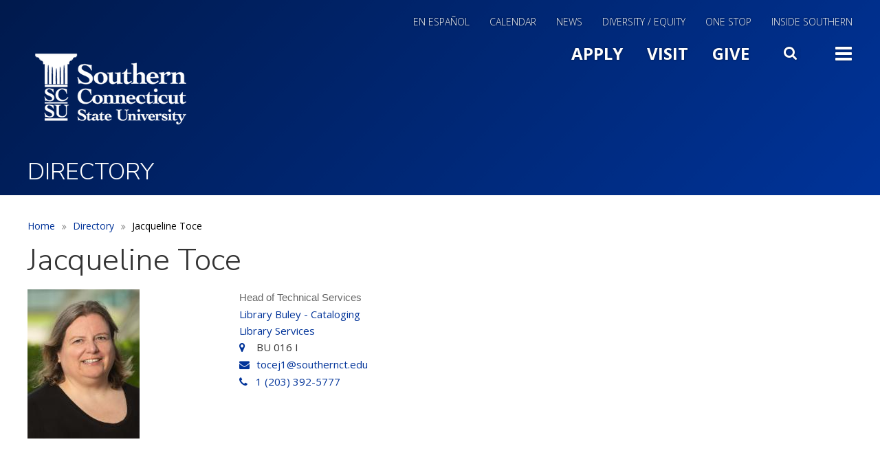

--- FILE ---
content_type: text/html; charset=UTF-8
request_url: https://www.southernct.edu/directory/tocej1
body_size: 8474
content:
<!DOCTYPE html>
<html  lang="en" dir="ltr" prefix="og: https://ogp.me/ns#">
<!-- host P -->
  <head>
    <meta charset="utf-8" />
<link rel="canonical" href="https://www.southernct.edu/directory/tocej1" />
<meta name="Generator" content="Drupal 10 (https://www.drupal.org)" />
<meta name="MobileOptimized" content="width" />
<meta name="HandheldFriendly" content="true" />
<meta name="viewport" content="width=device-width, initial-scale=1.0" />
<!-- Google Tag Manager -->
<script>(function(w,d,s,l,i){w[l]=w[l]||[];w[l].push({'gtm.start':
new Date().getTime(),event:'gtm.js'});var f=d.getElementsByTagName(s)[0],
j=d.createElement(s),dl=l!='dataLayer'?'&l='+l:'';j.async=true;j.src=
'https://www.googletagmanager.com/gtm.js?id='+i+dl;f.parentNode.insertBefore(j,f);
})(window,document,'script','dataLayer','GTM-WG4D9V8');</script>
<!-- End Google Tag Manager -->
<!-- Facebook Pixel Code -->
<script>
!function(f,b,e,v,n,t,s)
{if(f.fbq)return;n=f.fbq=function(){n.callMethod?
n.callMethod.apply(n,arguments):n.queue.push(arguments)};
if(!f._fbq)f._fbq=n;n.push=n;n.loaded=!0;n.version='2.0';
n.queue=[];t=b.createElement(e);t.async=!0;
t.src=v;s=b.getElementsByTagName(e)[0];
s.parentNode.insertBefore(t,s)}(window,document,'script',
'https://connect.facebook.net/en_US/fbevents.js');
fbq('init', '1533311443631286'); 
fbq('init', '564118694310809');
fbq('track', 'PageView');
</script>
<noscript>
<img height="1" width="1" 
src="https://www.facebook.com/tr?id=1533311443631286&ev=PageView
&noscript=1" alt="Tracking pixel for analytics"/>
</noscript>
<!-- End Facebook Pixel Code -->

<meta name="facebook-domain-verification" content="q7u7780rcv31b3kqrq7lxlhxo0nc6o" />
<link rel="stylesheet" href="https://apps.southernct.edu/drupal-styles/styles.css">
<link rel="icon" href="/sites/default/files/favicon.ico" type="image/vnd.microsoft.icon" />

    <title>Jacqueline Toce | Southern Connecticut State University</title>
    <link rel="stylesheet" media="all" href="/sites/default/files/css/css_qUaFyI76UOfcaNcebsyNvp_raXT1ZyPcVK9ckxboNk8.css?delta=0&amp;language=en&amp;theme=custom_theme&amp;include=eJwtiEEOwjAMBD8U1U-qnNSgEIeNbIeU31MBl52ZzUB4GA-6GXdZsJYyTsygH1KBwi6noVyfV5rQYXOwbvzgM7XFqnuZHuh0V2TW_-c1ZGcVC3KtpSV_e0inzC7pVWU5fXfrOKbKBwefNqw" />
<link rel="stylesheet" media="all" href="/sites/default/files/css/css_qxVric3dG8S2p2bamsFRdd8F_s1ZKxjHJrygp5IRJc8.css?delta=1&amp;language=en&amp;theme=custom_theme&amp;include=eJwtiEEOwjAMBD8U1U-qnNSgEIeNbIeU31MBl52ZzUB4GA-6GXdZsJYyTsygH1KBwi6noVyfV5rQYXOwbvzgM7XFqnuZHuh0V2TW_-c1ZGcVC3KtpSV_e0inzC7pVWU5fXfrOKbKBwefNqw" />
<link rel="stylesheet" media="all" href="/sites/default/files/css/css_-fU6V2_wWj5mKLS6ug08QrexMiNIOExBWkx2h5ScP7w.css?delta=2&amp;language=en&amp;theme=custom_theme&amp;include=eJwtiEEOwjAMBD8U1U-qnNSgEIeNbIeU31MBl52ZzUB4GA-6GXdZsJYyTsygH1KBwi6noVyfV5rQYXOwbvzgM7XFqnuZHuh0V2TW_-c1ZGcVC3KtpSV_e0inzC7pVWU5fXfrOKbKBwefNqw" />
<link rel="stylesheet" media="all" href="/sites/default/files/css/css_c4JgxhDm68ZZz8HY00XmbiWY2zt3dcmW8_QAGSvlyeM.css?delta=3&amp;language=en&amp;theme=custom_theme&amp;include=eJwtiEEOwjAMBD8U1U-qnNSgEIeNbIeU31MBl52ZzUB4GA-6GXdZsJYyTsygH1KBwi6noVyfV5rQYXOwbvzgM7XFqnuZHuh0V2TW_-c1ZGcVC3KtpSV_e0inzC7pVWU5fXfrOKbKBwefNqw" />
<link rel="stylesheet" media="all" href="/sites/default/files/css/css__Iszp2h2FsRG4s-Zf-uqE9tkNCwoxCyfrfYI853hacs.css?delta=4&amp;language=en&amp;theme=custom_theme&amp;include=eJwtiEEOwjAMBD8U1U-qnNSgEIeNbIeU31MBl52ZzUB4GA-6GXdZsJYyTsygH1KBwi6noVyfV5rQYXOwbvzgM7XFqnuZHuh0V2TW_-c1ZGcVC3KtpSV_e0inzC7pVWU5fXfrOKbKBwefNqw" />
<link rel="stylesheet" media="all" href="/sites/default/files/css/css_B9603fpPY0krZmMQU_QiWzlVp16EGcRd0d3PwdBY7co.css?delta=5&amp;language=en&amp;theme=custom_theme&amp;include=eJwtiEEOwjAMBD8U1U-qnNSgEIeNbIeU31MBl52ZzUB4GA-6GXdZsJYyTsygH1KBwi6noVyfV5rQYXOwbvzgM7XFqnuZHuh0V2TW_-c1ZGcVC3KtpSV_e0inzC7pVWU5fXfrOKbKBwefNqw" />
<link rel="stylesheet" media="all" href="/sites/default/files/css/css_mNVzmmSamsH1Zwkz0nD_xBzi98Zh2hdWUMy8gagHako.css?delta=6&amp;language=en&amp;theme=custom_theme&amp;include=eJwtiEEOwjAMBD8U1U-qnNSgEIeNbIeU31MBl52ZzUB4GA-6GXdZsJYyTsygH1KBwi6noVyfV5rQYXOwbvzgM7XFqnuZHuh0V2TW_-c1ZGcVC3KtpSV_e0inzC7pVWU5fXfrOKbKBwefNqw" />
<link rel="stylesheet" media="all" href="/sites/default/files/css/css_2lbB0jAAFAbCRTCfWLEY32cYmc2KIPoMfM-b9180DTs.css?delta=7&amp;language=en&amp;theme=custom_theme&amp;include=eJwtiEEOwjAMBD8U1U-qnNSgEIeNbIeU31MBl52ZzUB4GA-6GXdZsJYyTsygH1KBwi6noVyfV5rQYXOwbvzgM7XFqnuZHuh0V2TW_-c1ZGcVC3KtpSV_e0inzC7pVWU5fXfrOKbKBwefNqw" />
<link rel="stylesheet" media="all" href="/sites/default/files/css/css_oqH93KLTP3vGR9yAMTqYuEm6Bj0yReFsE8QpkIxbEPs.css?delta=8&amp;language=en&amp;theme=custom_theme&amp;include=eJwtiEEOwjAMBD8U1U-qnNSgEIeNbIeU31MBl52ZzUB4GA-6GXdZsJYyTsygH1KBwi6noVyfV5rQYXOwbvzgM7XFqnuZHuh0V2TW_-c1ZGcVC3KtpSV_e0inzC7pVWU5fXfrOKbKBwefNqw" />
<link rel="stylesheet" media="all" href="/sites/default/files/css/css_iDm0iT8rRqT3olmfgFmf9wofj5XYoDCGVHzjLtkkz6k.css?delta=9&amp;language=en&amp;theme=custom_theme&amp;include=eJwtiEEOwjAMBD8U1U-qnNSgEIeNbIeU31MBl52ZzUB4GA-6GXdZsJYyTsygH1KBwi6noVyfV5rQYXOwbvzgM7XFqnuZHuh0V2TW_-c1ZGcVC3KtpSV_e0inzC7pVWU5fXfrOKbKBwefNqw" />

    
      <script src="https://code.jquery.com/jquery-3.6.0.min.js"></script>
      <link rel="stylesheet" type="text/css" href="https://cdnjs.cloudflare.com/ajax/libs/slick-carousel/1.8.1/slick.min.css"/>
      <script type="text/javascript" src="https://cdnjs.cloudflare.com/ajax/libs/slick-carousel/1.8.1/slick.min.js"></script>
  </head>
  <body class="page-node-person page-node-18342 domain-scsu_prod_acquia_sites_com path-node page-node-type-person has-glyphicons">
    <a href="#main-content" class="visually-hidden focusable skip-link">
      Skip to main content
    </a>
    
      <div class="dialog-off-canvas-main-canvas" data-off-canvas-main-canvas>
    
  <div id="kwall-alert" class="alerts">
      <div class="region region-alert">
    <section id="block-sitealert" class="block block-kwall-site-alert block-kwall-site-alert-block clearfix">
  
    

      <div id="kwall-alerts-wrapper"><div id="kwall-alerts"></div>
  </section>


  </div>

  </div>
          <header class="navbar navbar-default container" id="navbar" role="banner">
              <div class="navbar-header">
            <div class="region region-navigation">
    <section id="block-mainsoutherngoogletag" class="hidden block block-block-content block-block-content400b5600-9d9e-46bc-92cd-40b2aa46d563 clearfix">
  
    

      
            <div class="field field--name-body field--type-text-with-summary field--label-hidden field--item"><!-- Global site tag (gtag.js) - Google Analytics --><script async src="https://www.googletagmanager.com/gtag/js?id=UA-2103026-1"></script><script>
  window.dataLayer = window.dataLayer || [];
  function gtag(){dataLayer.push(arguments);}
  gtag('js', new Date());

  gtag('config', 'UA-2103026-1');
</script></div>
      
  </section>

<nav role="navigation" aria-labelledby="block-utilitymenu-menu" id="block-utilitymenu">
            
  <h2 class="visually-hidden" id="block-utilitymenu-menu">Utility Menu</h2>
  

        
      <ul class="menu menu--utility-menu nav">
                        <li>
        <a href="/espanol" data-drupal-link-system-path="node/53226">En Español</a>
                  </li>
                        <li>
        <a href="https://www.southernct.edu/calendar" target="_self">Calendar</a>
                  </li>
                        <li>
        <a href="http://news.southernct.edu">News</a>
                  </li>
                        <li>
        <a href="/dei" data-drupal-link-system-path="node/41276">Diversity / Equity</a>
                  </li>
                        <li>
        <a href="https://inside.southernct.edu/onestop" data-drupal-link-system-path="node/20366">One Stop</a>
                  </li>
                        <li>
        <a href="https://inside.southernct.edu/inside-southern" target="_self">Inside Southern</a>
                  </li>
        </ul>
  

  </nav>
<section id="block-logo" class="block block-block-content block-block-content74ce0412-fb4c-4f6b-beaa-e368fe44526e clearfix">
  
    

      
            <div class="field field--name-body field--type-text-with-summary field--label-hidden field--item"><p><a href="/"><img alt="Southern Connecticut State University" height="120" src="/sites/default/files/scsu-logo.png" width="242"></a></p></div>
      
  </section>

<nav role="navigation" aria-labelledby="block-slidemenutoggle-menu" id="block-slidemenutoggle">
            
  <h2 class="visually-hidden" id="block-slidemenutoggle-menu">Main Menu Slide Toggle</h2>
  

        
      <ul class="menu menu--slide-menu-toggle nav">
                        <li>
        <a href="https://southernct.edu/admissions">Apply</a>
                  </li>
                        <li>
        <a href="https://www.southernct.edu/about/visit">Visit</a>
                  </li>
                        <li>
        <a href="https://alumni-friends.southernct.edu/areas-of-support/">Give</a>
                  </li>
                        <li>
        <a href="" class="fa fa-search menu-toggle search">Search</a>
                  </li>
                        <li>
        <a href="" class="fa fa-bars menu-toggle">Toggle</a>
                  </li>
        </ul>
  

  </nav>

  </div>

        </div>
            </header>
  
  <div id="navbar-collapse" class="navbar-collapse collapse">
      <div class="region region-navigation-collapsible">
    <section id="block-googlesitesearch-2" class="google-search block block-block-content block-block-content13592666-ff77-4747-80f3-cfb7b75222a0 clearfix">
  
    

      
            <div class="field field--name-body field--type-text-with-summary field--label-hidden field--item"><form accept-charset="UTF-8" action="/search" id="custom-google-search-form" lpchecked="1" method="get">&nbsp;</p>
<div class="form--inline form-inline clearfix">
<div class="form-item js-form-item form-type-textfield js-form-type-textfield form-item-q js-form-item-q form-group"><label class="control-label" for="edit-q">Search</label><br />
<input class="form-text form-control" data-drupal-selector="edit-q" id="edit-q" maxlength="128" name="q" size="30" type="text" value aria-label="Search"></div>
<div class="form-actions form-group js-form-wrapper form-wrapper" data-drupal-selector="edit-actions" id="edit-actions"><button class="button js-form-submit form-submit btn-primary btn icon-before" id="edit-submit-drupal-search" name type="submit" value="Search">Search</button></div>
</div>
</form>
</div>
      
  </section>

<nav role="navigation" aria-labelledby="block-slideinmainmenu-menu" id="block-slideinmainmenu" class="slide-main-menu">
            
  <h2 class="visually-hidden" id="block-slideinmainmenu-menu">Slide In Main Menu</h2>
  

        
      <ul class="menu menu--slide-in-main-menu nav">
                        <li>
        <a href="https://www.southernct.edu/about" title="The university, administration, history">About</a>
                  </li>
                        <li>
        <a href="https://www.southernct.edu/admissions" title="Apply to Southern">Admissions</a>
                  </li>
                        <li>
        <a href="https://www.southernct.edu/academics" title="Programs, academic departments">Academics</a>
                  </li>
                        <li>
        <a href="https://www.southernct.edu/student-life" title="Student resources, living on campus, support services">Student Life</a>
                  </li>
        </ul>
  

  </nav>
<nav role="navigation" aria-labelledby="block-slidemenuextra-menu" id="block-slidemenuextra" class="slide-menu-extra">
            
  <h2 class="visually-hidden" id="block-slidemenuextra-menu">Slide Menu Extra</h2>
  

        
      <ul class="menu menu--slide-menu-extra nav">
                        <li>
        <a href="/campus-map" data-drupal-link-system-path="node/6">Map and Directions</a>
                  </li>
                        <li>
        <a href="https://www.southernct.edu/directory">Directory</a>
                  </li>
                        <li>
        <a href="https://www.southernct.edu/calendar">Calendar</a>
                  </li>
                        <li>
        <a href="http://news.southernct.edu">News</a>
                  </li>
                        <li>
        <a href="http://southernctowls.com">Athletics</a>
                  </li>
                        <li>
        <a href="https://libguides.southernct.edu/home">Library</a>
                  </li>
                        <li>
        <a href="https://inside.southernct.edu/inside-southern" data-drupal-link-system-path="node/15967">Inside Southern</a>
                  </li>
                        <li>
        <a href="https://inside.southernct.edu/onestop" data-drupal-link-system-path="node/20366">One Stop</a>
                  </li>
                        <li>
        <a href="https://alumni-friends.southernct.edu/">Alumni and Friends</a>
                  </li>
        </ul>
  

  </nav>
<nav role="navigation" aria-labelledby="block-slidemenutoggle-2-menu" id="block-slidemenutoggle-2" class="slide-menu-bottom">
            
  <h2 class="visually-hidden" id="block-slidemenutoggle-2-menu">Slide Menu Bottom</h2>
  

        
      <ul class="menu menu--slide-menu-toggle nav">
                        <li>
        <a href="https://southernct.edu/admissions">Apply</a>
                  </li>
                        <li>
        <a href="https://www.southernct.edu/about/visit">Visit</a>
                  </li>
                        <li>
        <a href="https://alumni-friends.southernct.edu/areas-of-support/">Give</a>
                  </li>
                        <li>
        <a href="" class="fa fa-search menu-toggle search">Search</a>
                  </li>
                        <li>
        <a href="" class="fa fa-bars menu-toggle">Toggle</a>
                  </li>
        </ul>
  

  </nav>

  </div>

  </div>

      <div class="container-fluid">
      <header class="hero" role="banner">
        <section class="row">
            <div class="region region-hero">
    <section class="views-element-container block block-views block-views-blockhero-slider-block-2 clearfix" id="block-views-block-hero-slider-block-2-2">
  
    

      <div class="form-group"><div class="view view-hero-slider view-id-hero_slider view-display-id-block_2 js-view-dom-id-01c5e75daa9e9648743aced1e9f229c1621d647e9d3c6c4b1667abe628badd66">
  
    
      
      <div class="view-content">
          <div><div class="views-field views-field-field-banner-image"><div class="field-content"></div></div><div class="views-field views-field-nothing"><span class="field-content"><div data-banner-img="/themes/custom/custom_theme/images/bg-blue.jpg" class="default-bg-img">
<span class="page-title">Directory</span>
</div></span></div></div>

    </div>
  
          </div>
</div>

  </section>


  </div>

        </section>
      </header>
    </div>
  
  <div role="main" class="main-container container js-quickedit-main-content">
    <div class="row">

                              <div class="col-sm-12" role="heading">
              <div class="region region-header">
        <ol class="breadcrumb">
          <li >
                  <a href="/">Home</a>
              </li>
          <li >
                  <a href="/directory">Directory</a>
              </li>
          <li  class="active">
                  Jacqueline Toce
              </li>
      </ol>


  </div>

          </div>
              
            
      <section class="col-sm-12">

                
                
                                                    <div class="page-title">  <div class="region region-page-title">
        <h1 class="page-header">Jacqueline Toce</h1>


  </div>
</div>
                              
                          <a id="main-content"></a>
            <div class="region region-content">
    <div data-drupal-messages-fallback class="hidden"></div>
  <article data-history-node-id="18342" class="person full clearfix">

  
    

  
  <div class="content">
    <div class="row bs-2col">
      <div class="col-sm-3 bs-region bs-region--left">
        
            <div class="field field--name-field-profile-image field--type-entity-reference field--label-hidden field--item"><div>
  
  
            <div class="field field--name-field-media-image field--type-image field--label-hidden field--item">  <img loading="lazy" src="/sites/default/files/styles/163x217_2/public/media-profile-portrait/Toce_Jackie-6352f_0.jpg" width="163" height="217" alt="Jacqueline Toce" class="img-responsive" />


</div>
      
</div>
</div>
      
      </div>
      <div class="col-sm-9 bs-region bs-region--right">
        
            <div class="field field--name-field-role-degree field--type-string field--label-hidden field--item">Head of Technical Services</div>
      
        
        
      <div class="field field--name-field-office-reference field--type-entity-reference field--label-hidden field--items">
              <div class="field--item"><a href="/node/33576" hreflang="en">Library Buley - Cataloging</a></div>
              <div class="field--item"><a href="/node/26356" hreflang="en">Library Services</a></div>
          </div>
  
        
            <div class="field field--name-field-location field--type-string field--label-hidden field--item">BU 016 I</div>
      
        
            <div class="field field--name-field-email field--type-email field--label-hidden field--item"><a href="mailto:tocej1@southernct.edu">tocej1@southernct.edu</a></div>
      
        
  
    
        
    
  <div class="field field--name-field-phone-1 field--type-string field--label-hidden field-phone-first field--items">
    <a href="tel:2033925777">1 (203) 392-5777</a>
  </div>


        
        
        
        
        
        
      </div>
      <div class="col-sm-12 bs-region bs-region--bottom"></div>
    </div>

  </div>
</article>


  </div>

        
                
                
      </section>

                </div>
  </div>
      <div class="pre_footer" role="contentinfo">
    <div class="container">
      <section class="row">
        <div class="col-sm-7">
                        <div class="region region-pre-footer-left">
    <section id="block-footerquicklinks" class="block block-block-content block-block-contentb09d9f6a-cbb3-4ee6-accd-f081c9d15dfb clearfix">
  
    

      
      <div class="field field--name-field-links field--type-link field--label-hidden field--items">
              <div class="field--item block-quicklinks-link"><a href="https://www.southernct.edu/admissions">Apply</a></div>
              <div class="field--item block-quicklinks-link"><a href="https://www.southernct.edu/about/visit">Visit</a></div>
              <div class="field--item block-quicklinks-link"><a href="https://www.southernct.edu/giving">Give</a></div>
          </div>
  
  </section>


  </div>

                  </div>
        <div class="col-sm-5">
                        <div class="region region-pre-footer-right">
    <nav role="navigation" aria-labelledby="block-footersociallinks-menu" id="block-footersociallinks">
      
  <h2 id="block-footersociallinks-menu">Connect With Us</h2>
  

        
      <ul class="menu menu--footer-social-links nav">
                        <li>
        <a href="https://instagram.com/southernscsu" class="fa fa-instagram" target="_self">Instagram</a>
                  </li>
                        <li>
        <a href="https://www.facebook.com/SouthernCT/" class="fa fa-facebook-square" target="_self">Facebook</a>
                  </li>
                        <li>
        <a href="https://www.youtube.com/channel/UCtWuH8Rphh0H8K0Y-qQs7rQ" class="fa fa-youtube">YouTube</a>
                  </li>
                        <li>
        <a href="https://www.linkedin.com/school/southernct/" class="fa fa-linkedin" target="_blank">LinkedIn</a>
                  </li>
        </ul>
  

  </nav>

  </div>

                  </div>
      </section>
    </div>
  </div>

<div class="footer-wrap">
            <footer class="footer footer-top" role="contentinfo">
        <div class="container">
          <section class="row">
              <div class="region region-footer">
    <nav role="navigation" aria-labelledby="block-custom-theme-footer-menu" id="block-custom-theme-footer" class="col-sm-3">
            
  <h2 class="visually-hidden" id="block-custom-theme-footer-menu">Footer menu</h2>
  

        
    
          <ul class="menu nav menu-level-0">
      
                
              <li class="menu__item">
        <a href="https://www.southernct.edu/directory" class="menu__link">Contact Us</a>
      
      
      </li>
                
              <li class="menu__item">
        <a href="https://inside.southernct.edu/human-resources/jobs" target="_self" class="menu__link" data-drupal-link-system-path="node/28791">Work at Southern</a>
      
      
      </li>
      
          </ul>
    
  


  </nav>
<nav role="navigation" aria-labelledby="block-footer2menu-menu" id="block-footer2menu" class="col-sm-3">
            
  <h2 class="visually-hidden" id="block-footer2menu-menu">Footer 2 Menu</h2>
  

        
    
          <ul class="menu nav menu-level-0">
      
                
              <li class="menu__item">
        <a href="https://hostevents.southernct.edu/" target="_self" class="menu__link">Host an Event</a>
      
      
      </li>
                
              <li class="menu__item">
        <a href="https://libguides.southernct.edu/home" target="_self" class="menu__link">Library</a>
      
      
      </li>
      
          </ul>
    
  


  </nav>
<nav role="navigation" aria-labelledby="block-footer3menu-menu" id="block-footer3menu" class="col-sm-3">
            
  <h2 class="visually-hidden" id="block-footer3menu-menu">Footer 3 Menu</h2>
  

        
    
          <ul class="menu nav menu-level-0">
      
                
              <li class="menu__item">
        <a href="https://www.southernct.edu/about/accessibility" target="_self" class="menu__link">Accessibility</a>
      
      
      </li>
                
              <li class="menu__item">
        <a href="https://form.jotform.com/53275880154964" target="_self" class="menu__link">Website Feedback</a>
      
      
      </li>
      
          </ul>
    
  


  </nav>
<nav role="navigation" aria-labelledby="block-footer4menu-menu" id="block-footer4menu" class="col-sm-3">
            
  <h2 class="visually-hidden" id="block-footer4menu-menu">Footer 4 Menu</h2>
  

        
    
          <ul class="menu nav menu-level-0">
      
                
              <li class="menu__item">
        <a href="https://inside.southernct.edu/assessment-and-planning/accreditation" target="_self" class="menu__link" data-drupal-link-system-path="node/38751">Accreditation</a>
      
      
      </li>
                
              <li class="menu__item">
        <a href="https://inside.southernct.edu/sexual-misconduct" target="_self" class="menu__link" data-drupal-link-system-path="node/26056">Title IX</a>
      
      
      </li>
      
          </ul>
    
  


  </nav>

  </div>

          </section>
        </div>
      </footer>
                  <footer class="footer footer-bottom" role="contentinfo">
          <div class="region region-footer-button">
    <section id="block-footerlogoandaddress" class="block block-block-content block-block-contentd2f562a3-7c81-45da-a47a-08cac0e1be71 clearfix">
  
    

      
            <div class="field field--name-body field--type-text-with-summary field--label-hidden field--item"><div class="footer-logo"><a href="/"><img alt="Southern Connecticut State University logo" height="120" src="/sites/default/files/scsu-logo.png" width="242" loading="lazy"></a></div>
<ul class="address-block list-inline">
<li class="address"><a href="https://www.google.com/maps/place/Southern+Connecticut+State+University/@41.332566,-72.9496507,17z/data=!3m1!4b1!4m5!3m4!1s0x89e7d97644143fed:0x24bc80fe4793d07d!8m2!3d41.332566!4d-72.947462" target="_blank">501 Crescent Street, New Haven, CT 06515</a></li>
<li class="phone"><a href="tel:2033927278" target="_blank">(203) 392-SCSU</a></li>
<li class="copyright">© 2025&nbsp;Southern Connecticut State University.</li>
</ul>
</div>
      
  </section>


  </div>

      </footer>
      </div>

  </div>

    
    <script type="application/json" data-drupal-selector="drupal-settings-json">{"path":{"baseUrl":"\/","pathPrefix":"","currentPath":"node\/18342","currentPathIsAdmin":false,"isFront":false,"currentLanguage":"en"},"pluralDelimiter":"\u0003","suppressDeprecationErrors":true,"ajaxPageState":{"libraries":"[base64]","theme":"custom_theme","theme_token":null},"ajaxTrustedUrl":[],"colorbox":{"transition":"none","speed":350,"opacity":0.85,"slideshow":false,"slideshowAuto":true,"slideshowSpeed":2500,"slideshowStart":"start slideshow","slideshowStop":"stop slideshow","current":"{current} of {total}","previous":"\u00ab Prev","next":"Next \u00bb","close":"Close","overlayClose":true,"returnFocus":true,"maxWidth":"98%","maxHeight":"98%","initialWidth":"800","initialHeight":"509","fixed":true,"scrolling":true,"mobiledetect":true,"mobiledevicewidth":"800px"},"kwall_map":{"overlay_path":"\/sites\/default\/files\/media-images\/2022-12\/SCSU-Map-4.png","sw_lat":"41.328967","sw_lon":"-72.956209","ne_lat":"41.339814","ne_lon":"-72.940761","style":"[\r\n    {\r\n        \u0022featureType\u0022: \u0022all\u0022,\r\n        \u0022elementType\u0022: \u0022geometry.fill\u0022,\r\n        \u0022stylers\u0022: [\r\n            {\r\n                \u0022color\u0022: \u0022#99aa65\u0022\r\n            }\r\n        ]\r\n    },\r\n    {\r\n        \u0022featureType\u0022: \u0022all\u0022,\r\n        \u0022elementType\u0022: \u0022labels\u0022,\r\n        \u0022stylers\u0022: [\r\n            {\r\n                \u0022visibility\u0022: \u0022off\u0022\r\n            }\r\n        ]\r\n    },\r\n    {\r\n        \u0022featureType\u0022: \u0022all\u0022,\r\n        \u0022elementType\u0022: \u0022labels.text.stroke\u0022,\r\n        \u0022stylers\u0022: [\r\n            {\r\n                \u0022lightness\u0022: \u0022100\u0022\r\n            },\r\n            {\r\n                \u0022weight\u0022: \u00222.00\u0022\r\n            }\r\n        ]\r\n    },\r\n    {\r\n        \u0022featureType\u0022: \u0022administrative\u0022,\r\n        \u0022elementType\u0022: \u0022geometry\u0022,\r\n        \u0022stylers\u0022: [\r\n            {\r\n                \u0022color\u0022: \u0022#99aa65\u0022\r\n            }\r\n        ]\r\n    },\r\n    {\r\n        \u0022featureType\u0022: \u0022landscape.man_made\u0022,\r\n        \u0022elementType\u0022: \u0022geometry\u0022,\r\n        \u0022stylers\u0022: [\r\n            {\r\n                \u0022color\u0022: \u0022#839353\u0022\r\n            }\r\n        ]\r\n    },\r\n    {\r\n        \u0022featureType\u0022: \u0022landscape.natural\u0022,\r\n        \u0022elementType\u0022: \u0022geometry\u0022,\r\n        \u0022stylers\u0022: [\r\n            {\r\n                \u0022color\u0022: \u0022#73824e\u0022\r\n            }\r\n        ]\r\n    },\r\n    {\r\n        \u0022featureType\u0022: \u0022poi.business\u0022,\r\n        \u0022elementType\u0022: \u0022geometry.fill\u0022,\r\n        \u0022stylers\u0022: [\r\n            {\r\n                \u0022color\u0022: \u0022#8a9e5f\u0022\r\n            }\r\n        ]\r\n    },\r\n    {\r\n        \u0022featureType\u0022: \u0022poi.business\u0022,\r\n        \u0022elementType\u0022: \u0022geometry.stroke\u0022,\r\n        \u0022stylers\u0022: [\r\n            {\r\n                \u0022weight\u0022: \u00221.00\u0022\r\n            },\r\n            {\r\n                \u0022color\u0022: \u0022#839463\u0022\r\n            }\r\n        ]\r\n    },\r\n    {\r\n        \u0022featureType\u0022: \u0022poi.park\u0022,\r\n        \u0022elementType\u0022: \u0022geometry\u0022,\r\n        \u0022stylers\u0022: [\r\n            {\r\n                \u0022color\u0022: \u0022#99aa65\u0022\r\n            }\r\n        ]\r\n    },\r\n    {\r\n        \u0022featureType\u0022: \u0022poi.school\u0022,\r\n        \u0022elementType\u0022: \u0022geometry.fill\u0022,\r\n        \u0022stylers\u0022: [\r\n            {\r\n                \u0022color\u0022: \u0022#b5c788\u0022\r\n            }\r\n        ]\r\n    },\r\n    {\r\n        \u0022featureType\u0022: \u0022road\u0022,\r\n        \u0022elementType\u0022: \u0022geometry.fill\u0022,\r\n        \u0022stylers\u0022: [\r\n            {\r\n                \u0022color\u0022: \u0022#dcebbc\u0022\r\n            }\r\n        ]\r\n    },\r\n    {\r\n        \u0022featureType\u0022: \u0022road\u0022,\r\n        \u0022elementType\u0022: \u0022labels\u0022,\r\n        \u0022stylers\u0022: [\r\n            {\r\n                \u0022visibility\u0022: \u0022on\u0022\r\n            }\r\n        ]\r\n    },\r\n    {\r\n        \u0022featureType\u0022: \u0022road\u0022,\r\n        \u0022elementType\u0022: \u0022labels.text.fill\u0022,\r\n        \u0022stylers\u0022: [\r\n            {\r\n                \u0022color\u0022: \u0022#697f32\u0022\r\n            }\r\n        ]\r\n    },\r\n    {\r\n        \u0022featureType\u0022: \u0022road.highway\u0022,\r\n        \u0022elementType\u0022: \u0022geometry.fill\u0022,\r\n        \u0022stylers\u0022: [\r\n            {\r\n                \u0022color\u0022: \u0022#c7d3a8\u0022\r\n            }\r\n        ]\r\n    },\r\n    {\r\n        \u0022featureType\u0022: \u0022road.highway\u0022,\r\n        \u0022elementType\u0022: \u0022geometry.stroke\u0022,\r\n        \u0022stylers\u0022: [\r\n            {\r\n                \u0022color\u0022: \u0022#697f32\u0022\r\n            }\r\n        ]\r\n    },\r\n    {\r\n        \u0022featureType\u0022: \u0022transit\u0022,\r\n        \u0022elementType\u0022: \u0022geometry.fill\u0022,\r\n        \u0022stylers\u0022: [\r\n            {\r\n                \u0022color\u0022: \u0022#bed89f\u0022\r\n            }\r\n        ]\r\n    },\r\n    {\r\n        \u0022featureType\u0022: \u0022water\u0022,\r\n        \u0022elementType\u0022: \u0022geometry\u0022,\r\n        \u0022stylers\u0022: [\r\n            {\r\n                \u0022visibility\u0022: \u0022on\u0022\r\n            },\r\n            {\r\n                \u0022color\u0022: \u0022#4c6c82\u0022\r\n            }\r\n        ]\r\n    },\r\n    {\r\n        \u0022featureType\u0022: \u0022water\u0022,\r\n        \u0022elementType\u0022: \u0022labels\u0022,\r\n        \u0022stylers\u0022: [\r\n            {\r\n                \u0022visibility\u0022: \u0022on\u0022\r\n            }\r\n        ]\r\n    },\r\n    {\r\n        \u0022featureType\u0022: \u0022water\u0022,\r\n        \u0022elementType\u0022: \u0022labels.text\u0022,\r\n        \u0022stylers\u0022: [\r\n            {\r\n                \u0022visibility\u0022: \u0022on\u0022\r\n            }\r\n        ]\r\n    },\r\n    {\r\n        \u0022featureType\u0022: \u0022water\u0022,\r\n        \u0022elementType\u0022: \u0022labels.text.fill\u0022,\r\n        \u0022stylers\u0022: [\r\n            {\r\n                \u0022visibility\u0022: \u0022on\u0022\r\n            },\r\n            {\r\n                \u0022lightness\u0022: \u0022100\u0022\r\n            }\r\n        ]\r\n    },\r\n    {\r\n        \u0022featureType\u0022: \u0022water\u0022,\r\n        \u0022elementType\u0022: \u0022labels.text.stroke\u0022,\r\n        \u0022stylers\u0022: [\r\n            {\r\n                \u0022visibility\u0022: \u0022on\u0022\r\n            },\r\n            {\r\n                \u0022weight\u0022: \u00222.00\u0022\r\n            }\r\n        ]\r\n    }\r\n]"},"bootstrap":{"forms_has_error_value_toggle":1,"modal_animation":1,"modal_backdrop":"true","modal_focus_input":1,"modal_keyboard":1,"modal_select_text":1,"modal_show":1,"modal_size":"","popover_enabled":1,"popover_animation":1,"popover_auto_close":1,"popover_container":"body","popover_content":"","popover_delay":"0","popover_html":0,"popover_placement":"right","popover_selector":"","popover_title":"","popover_trigger":"click","tooltip_enabled":1,"tooltip_animation":1,"tooltip_container":"body","tooltip_delay":"0","tooltip_html":0,"tooltip_placement":"auto left","tooltip_selector":"","tooltip_trigger":"hover"},"kwall_site_alert":{"dismissedCookie":[]},"user":{"uid":0,"permissionsHash":"06c526337897d3efd90a366f174b8165d227996527f7aa471d3459c912fada31"}}</script>
<script src="/sites/default/files/js/js_H7JbZsjwM96tNgZRy6ep8nKGoS7eX8mBHpDSQA2TkMk.js?scope=footer&amp;delta=0&amp;language=en&amp;theme=custom_theme&amp;include=eJxljEkOAyEQAz9ExJMQSx8sejCiO9vvk0Myk-XmclkupJuvPGN5pzSXJAx42Ks4OXmR9dE4qY4ZKpWr8BanZowdnweKIfGHD6_MLX5R6NesmurZnNuhcq1ihgKF318bg0vKKstjg20wk3aqZIf8L0xR-wOcD103"></script>
<script src="/sites/default/files/js/js_dBb0MW_7WvA0s60nzT_eGJlY3dz4H0GXhI9He9-HTRw.js?scope=footer&amp;delta=1&amp;language=en&amp;theme=custom_theme&amp;include=eJxljEkOAyEQAz9ExJMQSx8sejCiO9vvk0Myk-XmclkupJuvPGN5pzSXJAx42Ks4OXmR9dE4qY4ZKpWr8BanZowdnweKIfGHD6_MLX5R6NesmurZnNuhcq1ihgKF318bg0vKKstjg20wk3aqZIf8L0xR-wOcD103"></script>
<script src="/sites/default/files/js/js_s_x_1dLehAs3MQsRa-tkkB-WeaF6ySbY59gBodOSQ-k.js?scope=footer&amp;delta=2&amp;language=en&amp;theme=custom_theme&amp;include=eJxljEkOAyEQAz9ExJMQSx8sejCiO9vvk0Myk-XmclkupJuvPGN5pzSXJAx42Ks4OXmR9dE4qY4ZKpWr8BanZowdnweKIfGHD6_MLX5R6NesmurZnNuhcq1ihgKF318bg0vKKstjg20wk3aqZIf8L0xR-wOcD103"></script>
<script src="/sites/default/files/js/js_nkvNCNNgm_zaVMxZ8qtfJuwYM1MjHK8PCpUVIN4ZDX8.js?scope=footer&amp;delta=3&amp;language=en&amp;theme=custom_theme&amp;include=eJxljEkOAyEQAz9ExJMQSx8sejCiO9vvk0Myk-XmclkupJuvPGN5pzSXJAx42Ks4OXmR9dE4qY4ZKpWr8BanZowdnweKIfGHD6_MLX5R6NesmurZnNuhcq1ihgKF318bg0vKKstjg20wk3aqZIf8L0xR-wOcD103"></script>
<script src="/sites/default/files/js/js_nYYoI55jevdxiaCRUqhEZqMfPU8D1CyrJY88dneEjsQ.js?scope=footer&amp;delta=4&amp;language=en&amp;theme=custom_theme&amp;include=eJxljEkOAyEQAz9ExJMQSx8sejCiO9vvk0Myk-XmclkupJuvPGN5pzSXJAx42Ks4OXmR9dE4qY4ZKpWr8BanZowdnweKIfGHD6_MLX5R6NesmurZnNuhcq1ihgKF318bg0vKKstjg20wk3aqZIf8L0xR-wOcD103"></script>
<script src="/sites/default/files/js/js_YF1gg4Ym3Et8OzCsBQsGORkIqxm2thjoh3z8DGa_6_8.js?scope=footer&amp;delta=5&amp;language=en&amp;theme=custom_theme&amp;include=eJxljEkOAyEQAz9ExJMQSx8sejCiO9vvk0Myk-XmclkupJuvPGN5pzSXJAx42Ks4OXmR9dE4qY4ZKpWr8BanZowdnweKIfGHD6_MLX5R6NesmurZnNuhcq1ihgKF318bg0vKKstjg20wk3aqZIf8L0xR-wOcD103"></script>
<script src="/sites/default/files/js/js_gtsYTmWcjOT11SjdewQr8C6BpRwIbj42sHgXYGCwibU.js?scope=footer&amp;delta=6&amp;language=en&amp;theme=custom_theme&amp;include=eJxljEkOAyEQAz9ExJMQSx8sejCiO9vvk0Myk-XmclkupJuvPGN5pzSXJAx42Ks4OXmR9dE4qY4ZKpWr8BanZowdnweKIfGHD6_MLX5R6NesmurZnNuhcq1ihgKF318bg0vKKstjg20wk3aqZIf8L0xR-wOcD103"></script>
<script src="/sites/default/files/js/js_PwIt00IOhaNnD9ZyC2wCqqHEW8UkoA7Mg83eyRtj0lE.js?scope=footer&amp;delta=7&amp;language=en&amp;theme=custom_theme&amp;include=eJxljEkOAyEQAz9ExJMQSx8sejCiO9vvk0Myk-XmclkupJuvPGN5pzSXJAx42Ks4OXmR9dE4qY4ZKpWr8BanZowdnweKIfGHD6_MLX5R6NesmurZnNuhcq1ihgKF318bg0vKKstjg20wk3aqZIf8L0xR-wOcD103"></script>

  </body>
</html>
